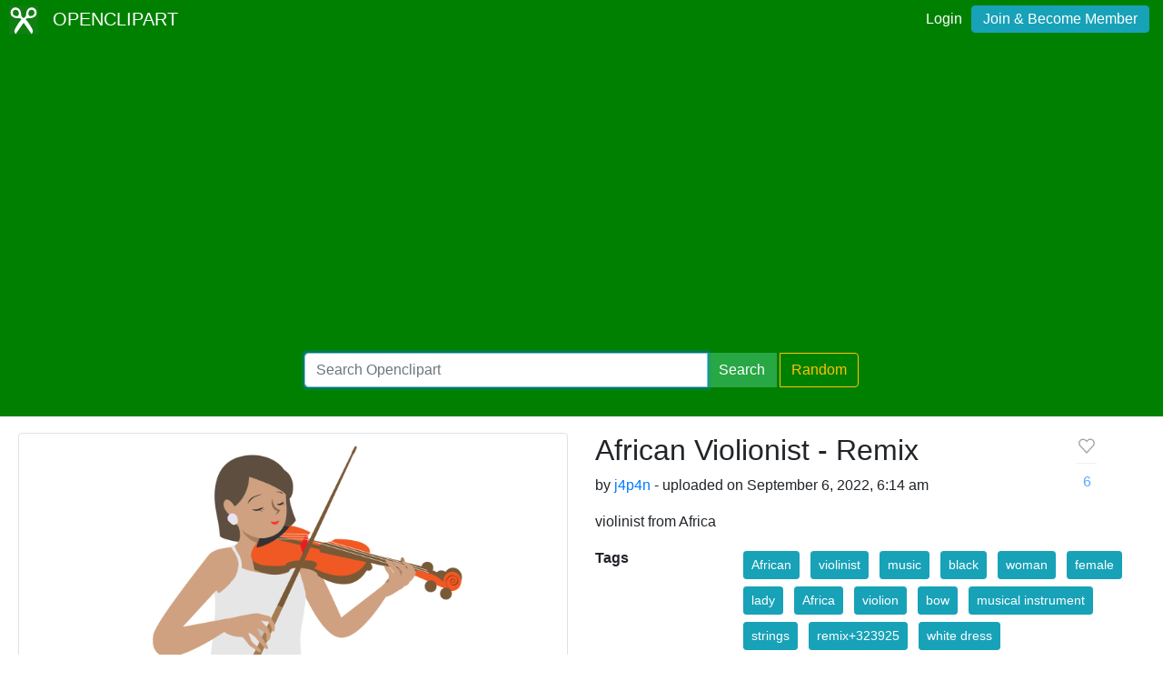

--- FILE ---
content_type: text/html; charset=UTF-8
request_url: https://openclipart.org/detail/338666/african-violionist-remix
body_size: 4468
content:
<!doctype html><html lang='en'><head><meta charset='utf-8' /><title>African Violionist - Remix - Openclipart</title><meta name="description" content="African Violionist - Remix by @"/><meta http-equiv="Content-Type" content="text/html; charset=utf-8"/><link rel="apple-touch-icon" sizes="57x57" href="/assets/images/favicons/apple-icon-57x57.png"><link rel="apple-touch-icon" sizes="60x60" href="/assets/images/favicons/apple-icon-60x60.png"><link rel="apple-touch-icon" sizes="72x72" href="/assets/images/favicons/apple-icon-72x72.png"><link rel="apple-touch-icon" sizes="76x76" href="/assets/images/favicons/apple-icon-76x76.png"><link rel="apple-touch-icon" sizes="114x114" href="/assets/images/favicons/apple-icon-114x114.png"><link rel="apple-touch-icon" sizes="120x120" href="/assets/images/favicons/apple-icon-120x120.png"><link rel="apple-touch-icon" sizes="144x144" href="/assets/images/favicons/apple-icon-144x144.png"><link rel="apple-touch-icon" sizes="152x152" href="/assets/images/favicons/apple-icon-152x152.png"><link rel="apple-touch-icon" sizes="180x180" href="/assets/images/favicons/apple-icon-180x180.png"><link rel="icon" type="image/png" sizes="192x192" href="/assets/images/favicons/android-icon-192x192.png"><link rel="icon" type="image/png" sizes="32x32" href="/assets/images/favicons/favicon-32x32.png"><link rel="icon" type="image/png" sizes="96x96" href="/assets/images/favicons/favicon-96x96.png"><link rel="icon" type="image/png" sizes="16x16" href="/assets/images/favicons/favicon-16x16.png"><link rel="manifest" href="/assets/images/favicons/manifest.json"><meta name="msapplication-TileColor" content="#ffffff"><meta name="msapplication-TileImage" content="/assets/images/favicons/ms-icon-144x144.png"><meta name="theme-color" content="#ffffff"><meta name="viewport" content="width=device-width, initial-scale=1.0" /><!-- <link rel="search" type="application/opensearchdescription+xml" title="Openclipart" href="/opensearch.xml" /><meta name="robots" content="NOODP,NOYDIR" />--><link rel="alternate" type="application/atom+xml" href="https://openclipart.org/feed" title="Latest OpenClipart" /><!-- page meta --><script type="application/ld+json">
{
    "@context": "https:\/\/schema.org",
    "@type": "VisualArtwork",
    "email": null,
    "artist": {
        "@type": "Person",
        "name": "j4p4n"
    },
    "name": "African Violionist - Remix",
    "description": "violinist from Africa",
    "artMedium": "digital",
    "image": {
        "@context": "https:\/\/schema.org",
        "@type": "ImageObject",
        "url": "https:\/\/openclipart.org\/download\/338666\/africanviolinist-0.svg",
        "license": "https:\/\/creativecommons.org\/publicdomain\/zero\/1.0\/",
        "acquireLicensePage": "https:\/\/openclipart.org\/share",
        "description": "violinist from Africa",
        "author": {
            "@type": "Person",
            "name": "j4p4n"
        },
        "name": "African Violionist - Remix",
        "dateCreated": "2022-09-06 06:14:30+00",
        "dateModified": "2022-09-06 06:14:30+00"
    },
    "dateCreated": "2022-09-06 06:14:30+00",
    "dateModified": "2022-09-06 06:14:30+00",
    "url": "https:\/\/openclipart.org\/338666\/african-violionist-remix",
    "logo": null,
    "license": "https:\/\/creativecommons.org\/publicdomain\/zero\/1.0\/",
    "acquireLicensePage": "https:\/\/openclipart.org\/share"
}
</script> <!-- insert bootstrap here --> <link href="/assets/css/style.css?v=1769639646" rel="stylesheet" media="screen" type="text/css"> <link href="/vendor/twbs/bootstrap/dist/css/bootstrap.min.css" rel="stylesheet" media="screen" type="text/css"> <script src="/vendor/components/jquery/jquery.slim.min.js"></script><script src="/vendor/twbs/bootstrap/dist/js/bootstrap.bundle.min.js"></script> <!-- debug for ads --> </head><body> <nav class="navbar navbar-expand-lg" id="header" role="navigation"> <div id="logo" class="navbar-brand"> <a title="openclipart" href="/"> <img alt="Openclipart" src="/assets/images/openclipart-logo-2019.svg"> <span> OPENCLIPART </span> </a> </div> <div class="ml-auto"> <div id="logged"><span><a data-toggle="modal" data-target="#loginModal" href="/login">Login</a><a title="Become Openclipart Member and Upload Clipart" class="btn btn-info" href="/join">Join &amp; Become Member</a></span></div><!-- Modal --><div class="modal fade" id="loginModal" tabindex="-1" role="dialog" aria-labelledby="loginModal" aria-hidden="true"><div class="modal-dialog modal-dialog-centered" role="document"><div class="modal-content"><div class="modal-header"><h5 class="modal-title" id="exampleModalLongTitle">Log into OpenClipart</h5><button type="button" class="close" data-dismiss="modal" aria-label="Close"><span aria-hidden="true">&times;</span></button></div><div class="modal-body"><form method="post" action="/login" class="form-group"> <div class="form-group"> <input class="form-control" type="text" placeholder="Username or Email" name="username" dir="" /> </div> <div class="form-group"> <input class="form-control" type="password" placeholder="Password" name="password" dir="" /> </div> <div class="form-group"> <input type="hidden" name="process" value="login" /> <input class="form-control btn btn-success" type="submit" name="submit" value="Log in" /> </div> <div class="lost-password"> <!-- <a href="/resetpassword" title="Lost Password?">Lost Password?</a> --><p>Email <a href="mailto:support@openclipart.org?subject=Openclipart Account Issue (Login)">support@openclipart.org</a> for Lost Password or Account Issues. Thankyou.</p> </div> <br /> <div class="modal-footer"> <p class="text-muted"> Don't have an account?</p> <a href="/join" type="button" class="btn btn-outline-success"> Join &amp; Become Member </a> </div></form></div></div></div></div> </div> </nav><div id="main-menu" class="container-fluid"><div class="row"><div class="col-sm-10 col-md-6 offset-md-3"><form id="search" method="get" action="/search/" class="form-search form-group"><div class="input-group mb-3"> <input autofocus type="text" class="form-control" placeholder="Search Openclipart" aria-label="Search Openclipart" aria-describedby="button-search" value="" name="query"> <div class="input-group-append"> <button class="btn btn-success me-3" type="submit" id="button-search">Search</button>&nbsp;<a class="btn btn-outline-warning" id="button-random" href="/random">Random</a> </div></div></form></div></div></div> <div class="container-fluid" id="notifications-bar"></div> <div class="container-fluid" id="content" class="clearfix"><!-- Adds --><script>
  window.addEventListener( 'load', function() {
    (adsbygoogle = window.adsbygoogle || []).push({});
  })
</script><script async src="https://pagead2.googlesyndication.com/pagead/js/adsbygoogle.js"></script><div class="row"> <div class="col-md-6"> <img class="img-thumbnail" src="/image/800px/338666" alt="" /> </div> <div class="col-md-6 clipart-detail-meta"> <div class="row"> <div class="col-10"> <h2>African Violionist - Remix</h2> <p> by <a href="/artist/j4p4n">j4p4n</a> - uploaded on September 6, 2022, 6:14 am </p> <p> violinist from Africa </p> </div> <div class="col-2"> <div class="love-affair"> <button disabled type="button" class="btn btn-default fav-button "> <a class="fav-heart" data-toggle="modal" data-target="#exampleModalCenter" > <svg viewBox="0 0 16 16" stroke-width="1.5" stroke-linecap="round" stroke-linejoin="round" width="16" height="16" class="bump" style="width: 22px; height: 22px; stroke-width: 1; transition: all 0.4s ease-in-out 0s;"><path d="M13.075 3.925A3.157 3.157 0 0 0 10.842 3c-.838 0-1.641.478-2.233 1.07L8 4.68l-.609-.61c-1.233-1.233-3.233-1.378-4.466-.145a3.158 3.158 0 0 0 0 4.467L3.534 9 8 13.788 12.466 9l.609-.608a3.157 3.157 0 0 0 0-4.467z"></path></svg> </a> <hr> <a class="fav-page-link btn-link " href="/favs/338666/african-violionist-remix"> <span class="favs_count">6</span> </a> </button> <!-- Modal --> <div class="modal fade" id="exampleModalCenter" tabindex="-1" role="dialog" aria-labelledby="exampleModalCenterTitle" aria-hidden="true"> <div class="modal-dialog modal-dialog-centered" role="document"> <div class="modal-content"> <div class="modal-header"> <h5 class="modal-title" id="exampleModalLongTitle"> Log into OpenClipart </h5> <button type="button" class="close" data-dismiss="modal" aria-label="Close"> <span aria-hidden="true">&times;</span> </button> </div> <div class="modal-body"> <form method="post" action="/login" class="form-group"> <div class="form-group"> <input class="form-control" type="text" placeholder="Username or Email" name="username" dir="" /> </div> <div class="form-group"> <input class="form-control" type="password" placeholder="Password" name="password" dir="" /> </div> <div class="form-group"> <input type="hidden" name="process" value="login" /> <input class="form-control btn btn-success" type="submit" name="submit" value="Log in" /> </div> <div class="lost-password"> <!-- <a href="/resetpassword" title="Lost Password?">Lost Password?</a> --><p>Email <a href="mailto:support@openclipart.org?subject=Openclipart Account Issue (Login)">support@openclipart.org</a> for Lost Password or Account Issues. Thankyou.</p> </div> <br /> <div class="modal-footer"> <p class="text-muted"> Don't have an account?</p> <a href="/join" type="button" class="btn btn-outline-success"> Join &amp; Become Member </a> </div></form> </div> </div> </div> </div> </div> </div> </div> <dl class="row"> <dt class="col-sm-3">Tags</dt> <dd class="col-sm-9"> <a href="/tag/African " class="btn btn-info btn-sm m-1" role="button">African </a> <a href="/tag/violinist" class="btn btn-info btn-sm m-1" role="button">violinist</a> <a href="/tag/music" class="btn btn-info btn-sm m-1" role="button">music</a> <a href="/tag/black" class="btn btn-info btn-sm m-1" role="button">black</a> <a href="/tag/woman" class="btn btn-info btn-sm m-1" role="button">woman</a> <a href="/tag/female" class="btn btn-info btn-sm m-1" role="button">female</a> <a href="/tag/lady" class="btn btn-info btn-sm m-1" role="button">lady</a> <a href="/tag/Africa" class="btn btn-info btn-sm m-1" role="button">Africa</a> <a href="/tag/violion" class="btn btn-info btn-sm m-1" role="button">violion</a> <a href="/tag/bow" class="btn btn-info btn-sm m-1" role="button">bow</a> <a href="/tag/musical instrument" class="btn btn-info btn-sm m-1" role="button">musical instrument</a> <a href="/tag/strings" class="btn btn-info btn-sm m-1" role="button">strings</a> <a href="/tag/remix+323925" class="btn btn-info btn-sm m-1" role="button">remix+323925</a> <a href="/tag/white dress" class="btn btn-info btn-sm m-1" role="button">white dress</a> </dd> <dt class="col-sm-3">Filesize</dt> <dd class="col-sm-9">31 k</dd> <dt class="col-sm-3">Safe for Work?</dt> <dd class="col-sm-9">Yes</dd> </dl> <div class="card"> <div class="card-body"> <a href="/download/338666" class="btn btn-success btn-block" role="button">Download SVG</a> <div class="btn-group btn-group-toggle btn-block" data-toggle="buttons"> <a href="#" class="btn btn-outline-primary disabled" role="button" aria-disabled="true">PNG (Bitmap)</a> <a href="/image/400px/338666" class="btn btn-primary border-left" role="button">Small</a> <a href="/image/800px/338666" class="btn btn-primary border-left" role="button">Medium</a> <a href="/image/2000px/338666" class="btn btn-primary border-left" role="button">Large</a> </div> <div class="btn-group btn-group-toggle btn-block" data-toggle="buttons"> <a href="/pdf/338666" class="btn btn-primary" role="button">Print PDF</a> </div> <div class="btn-group btn-group-toggle btn-block" data-toggle="buttons"> <a href="/up?remix_id=338666" class="btn btn-warning" role="button">Upload Remix</a> </div> </div></div> <div class="card border-primary mt-2"> <div class="card-body"><form class="form"><div class="input-group mb-2 mr-sm-2"><input type="text" class="form-control border-primary" id="copy-input" value="openclipart.org/338666"> <div class="input-group-append"><button type="button" class="input-group-text btn border-primary" id="copy-button" data-toggle="tooltip" data-placement="top" title="Copied!" data-trigger="click">Copy</button></div></div></form></div></div> </div></div><!-- detail-responsive --><ins class="adsbygoogle vertical ad-detail"style="display:block"data-ad-client="ca-pub-0352842915813820"data-ad-slot="4252397640"data-ad-format="auto"data-full-width-responsive="true"></ins><div class="row"> <div id="use" class="col-md-6 mt-4"> <div class="comment border-success card mt-2 mb-2"> <div class="card-body"> <h5 class="card-title">This clipart is a remix from:</h5> <ul class="list-unstyled"></ul> <li class="media my-4"> <img src="/image/400px/323925" class="mr-3" alt="323925" style="max-height:64px;max-width:64px;" /> <div class="media-body"> <h5 class="mt-0 mb-1"> <a class="text-dark" href="/detail/323925/female-violinist-4"> Female Violinist (#4) </a> <br> <small> by <a href="/artist/oksmith"> @oksmith </a> </small> <h5> </div> </li> </ul> </div></div><h3>Remixes</h3><ul class="list-unstyled"> <li class="media my-4"> <img src="/image/400px/338686" class="mr-3" alt="338686" style="max-height:64px;max-width:64px;" /> <div class="media-body"> <h5 class="mt-0 mb-1"> <a class="text-dark" href="/detail/338686/violonist-girl-from-africa"> Violonist girl from Africa </a> <br> <small> by <a href="/artist/rones"> @rones </a> </small> <h5> </div> </li> </ul> </div> <div id="conversation" class="col-md-6 mt-4 panel"> <h3>Comments</h3> <div class="comment card mt-2 mb-2"> <div class="card-body"> <h5 class="card-title">0 Comments. Please <a href="/login" data-toggle="modal" data-target="#exampleModalCenter">login</a> to comment or add your own remix. </h5> </div> </div> </div></div></div><div id="footer"><div class="clearfix" id="forfooter"> <h4 id="support"> For questions, please email <a href="mailto:support@openclipart.org" title="For questions, please email support@openclipart.org">support@openclipart.org</a> </h4></div><div id="links"> <a href="/faq" title="Frequently Asked Questions">FAQ</a> <a href="/privacy" title="Privacy Policy">Privacy</a> <a href="/share" title="Openclipart is 100% Public Domain">License</a> <a href="/membership">Membership</a> <a href="/feed" title="Latest clipart (Atom feed)">Feed</a><a href="/developers" title="Developer Documentation and API Support">API</a></div></div> <script async src="/assets/js/clipboard.js"></script> <!-- Global site tag (gtag.js) - Google Analytics --> <script async src="https://www.googletagmanager.com/gtag/js?id=UA-7908533-1"></script> <script>
    window.dataLayer = window.dataLayer || [];
    function gtag(){dataLayer.push(arguments);}
    gtag('js', new Date());
    gtag('config', 'UA-7908533-1');
  </script> </body></html>

--- FILE ---
content_type: text/html; charset=utf-8
request_url: https://www.google.com/recaptcha/api2/aframe
body_size: 269
content:
<!DOCTYPE HTML><html><head><meta http-equiv="content-type" content="text/html; charset=UTF-8"></head><body><script nonce="9bYFrDTHaXMQEMDLNCZunA">/** Anti-fraud and anti-abuse applications only. See google.com/recaptcha */ try{var clients={'sodar':'https://pagead2.googlesyndication.com/pagead/sodar?'};window.addEventListener("message",function(a){try{if(a.source===window.parent){var b=JSON.parse(a.data);var c=clients[b['id']];if(c){var d=document.createElement('img');d.src=c+b['params']+'&rc='+(localStorage.getItem("rc::a")?sessionStorage.getItem("rc::b"):"");window.document.body.appendChild(d);sessionStorage.setItem("rc::e",parseInt(sessionStorage.getItem("rc::e")||0)+1);localStorage.setItem("rc::h",'1769639653618');}}}catch(b){}});window.parent.postMessage("_grecaptcha_ready", "*");}catch(b){}</script></body></html>